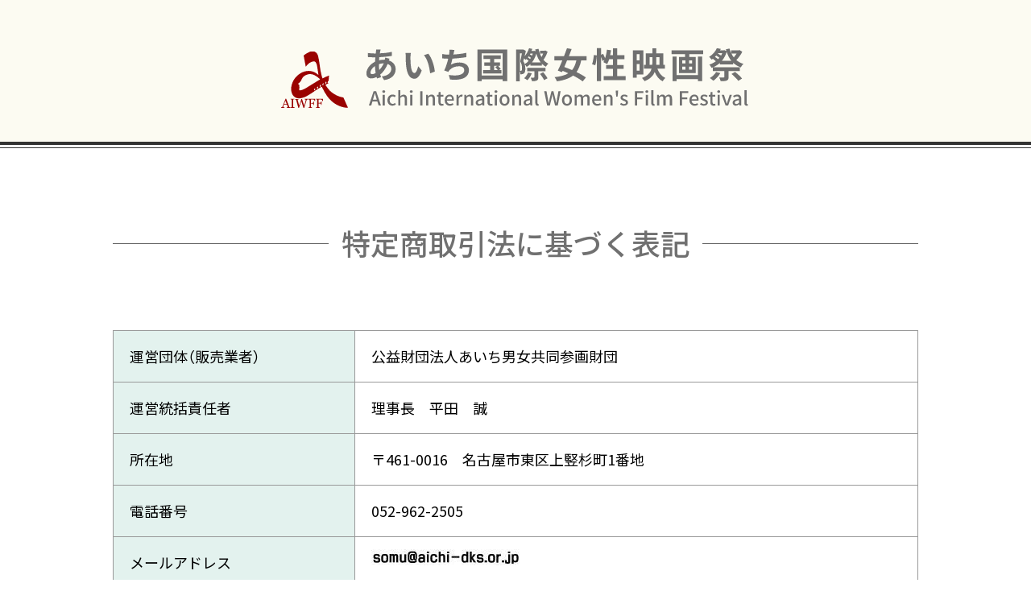

--- FILE ---
content_type: text/html; charset=UTF-8
request_url: https://www.aiwff.com/aiwff_friend/law/
body_size: 7826
content:
<!DOCTYPE html>
<html lang="ja">
<head>
<meta charset="utf-8">
<meta http-equiv="X-UA-Compatible" content="IE=edge" >
<meta name="format-detection" content="telephome=no">
<!-- Viewport
======================================================================-->
<meta name="viewport" content="width=device-width, initial-scale=1, maximum-scale=1, user-scalable=0">
<!-- SEO
======================================================================-->
 <title>特定商取引法に基づく表記 | あいち国際女性映画祭 Aichi International Women's Film Festival</title>
<meta name="description" content="1996年から始まったあいち国際女性映画祭は、男女共同参画社会の実現に向けて、女性を取り巻く諸問題や生き方など様々なテーマの作品を上映し、皆様の心に直接訴えかけるとともに、ゲストトークなどを通じて社会のあり方について考えていただくことをねらいとしています。">
<meta name="keywords" content="">


<!-- Facebook
======================================================================-->
<meta property="og:title" content="特定商取引法に基づく表記 | あいち国際女性映画祭 Aichi International Women's Film Festival">
<meta property="og:type" content="website">
<meta property="og:url" content="https://www.aiwff.com/aiwff_friend/law/">
<meta property="og:image" content="">
<meta property="og:site_name" content="">
<meta property="og:description" content="特定商取引法に基づく表記です。1996年から始まったあいち国際女性映画祭は、男女共同参画社会の実現に向けて、女性を取り巻く諸問題や生き方など様々なテーマの作品を上映し、皆様の心に直接訴えかけるとともに、ゲストトークなどを通じて社会のあり方について考えていただくことをねらいとしています。" />
<meta property="fb:app_id" content="">


<!-- CSS
======================================================================-->
<link href="../css/style.css" rel="stylesheet">
<link rel="preconnect" href="https://fonts.googleapis.com">
<link rel="preconnect" href="https://fonts.gstatic.com" crossorigin>
<link href="https://fonts.googleapis.com/css2?family=Noto+Sans+JP:wght@400;500;700&display=swap" rel="stylesheet">
<!--google fonts-->

<!-- Favicon
======================================================================-->
<link rel="icon" href="https://www.aiwff.com/2023/images/favicons/favicon.ico">
<link rel="shortcut icon" href="https://www.aiwff.com/2023/images/favicons/favicon.ico">
<link rel="apple-touch-icon" href="https://www.aiwff.com/2023/images/favicons/apple-touch-icon.png">


<!-- IE Hack
======================================================================-->
<!--[if lt IE 9]>
<script src="//cdn.jsdelivr.net/html5shiv/3.7.2/html5shiv.min.js"></script>
<script src="//cdnjs.cloudflare.com/ajax/libs/respond.js/1.4.2/respond.min.js"></script>
<![endif]-->


<!-- Global site tag (gtag.js) - Google Analytics
======================================================================-->
<script async src="https://www.googletagmanager.com/gtag/js?id=UA-142329670-1"></script>
<script>
  window.dataLayer = window.dataLayer || [];
  function gtag(){dataLayer.push(arguments);}
  gtag('js', new Date());

  gtag('config', 'UA-114207709-1');
</script>

<!-- WP
======================================================================-->
</head>

<body class="aiwff_friend law">
<!-- Wrap
======================================================================-->
<div id="wrap">
<div class="titleBlock">
<a href="https://www.aiwff.com/" target="_blank"><figure><img src="../images/main-title.svg" alt="あいち国際女性映画祭 Aichi International Women's Film Festival"></figure> </a>  
</div>
<div class="line"></div>
<h1>特定商取引法に基づく表記</h1>

<section class="body">

<div class="in_wrap">
<table class="law-table">
<tr>
<th>運営団体（販売業者）</th>
<td>公益財団法人あいち男女共同参画財団</td>
</tr>
<tr>
<th>運営統括責任者</th>
<td>理事長　平田　誠</td>
</tr>
<tr>
<th>所在地</th>
<td>〒461-0016　名古屋市東区上竪杉町1番地</td>
</tr>
<tr>
<th>電話番号</th>
<td>052-962-2505</td>
</tr>
<tr>
<th>メールアドレス</th>
<td><img src="/2023/images/page/mail-adress.jpg" alt="メールアドレス"></td>
</tr>
<tr>
<th>支払方法</th>
<td>クレジットカード決済（インターネットでの申し込みのみ）、<br>
銀行振込、現金払い<br>
【クレジットカードでのお支払いは、Square株式会社の決済代行サービスを利用しております。】
</td>
</tr>
<tr>
<th>寄付金額</th>
<td>・3,000円コース<br>
・5,000円コース<br>
・10,000円コース<br>
任意額の寄付は、寄付額の設定はありません。
</td>
</tr>
<tr>
<th>寄付金額以外に必要な料金</th>
<td>銀行振込手数料：支援者様負担</td>
</tr>
<tr>
<th>申込の有効期限</th>
<td>寄付なので該当しない。</td>
</tr>
<tr>
<th>販売数量</th>
<td>寄付なので該当しない。</td>
</tr>
<tr>
<th>引き渡し時期</th>
<td>映画祭開幕の前月１日までに入金確認ができた方に、その年の映画祭の特典をお送りします。<br>
　・招待券：映画祭開幕の前月頃<br>
　・ガイドブック：映画祭開催月頃<br>
　・記録誌：映画祭閉幕から約半年後<br>
＊特典はコースにより異なります。
</td>
</tr>
<tr>
<th>返品について</th>
<td>寄付納入後の返金はお受けできません。<br>
お客様都合による返品、交換は承っておりません。
</td>
</tr>
</table>

</div>
</section>



<section class="aiwffblock">
	<div class="aiwff_center">
<p class="ContactBtn"><a href="http://www.aiwff.com/inquiry/jform.php">お問い合わせ ></a></p>
<h3>あいち国際女性映画祭事務局</h3>

<p class="phoneNumber">052-962-2520</p>
<p class="holiday">※月曜休業（月曜が祝日の場合は、翌日も休業）</p>
<dl>
<dt>公益財団法人<br>あいち男女共同参画財団企画協働課内</dt>
<dd>〒461-0016　愛知県名古屋市東区上竪杉町１番地</dd>
</dl>
				
	</div>
	<div class="aiwff_right">
<img src="/2022/images/common/publicInterest.png" alt="公益財団法人あいち男女共同参画財団"/>
<p class="PublicInterestText">あいち男女共同参画財団は、あいち国際女性映画祭を始め、セミナーや講演会など男女共同参画の推進のための事業を行っています。</p>
</div>
	<div class="TopGoogleMap">
	<iframe src="https://www.google.com/maps/embed?pb=!1m18!1m12!1m3!1d3261.051402187509!2d136.9081032757655!3d35.18027137275316!2m3!1f0!2f0!3f0!3m2!1i1024!2i768!4f13.1!3m3!1m2!1s0x6003712f2de460ed%3A0xac2f9dd60492ffaa!2z44Km44Kj44Or44GC44GE44Gh77yI5oSb55-l55yM5aWz5oCn57eP5ZCI44K744Oz44K_44O877yJ!5e0!3m2!1sja!2sjp!4v1707888699457!5m2!1sja!2sjp" width="100%" height="200" style="border:0;" allowfullscreen="" loading="lazy" referrerpolicy="no-referrer-when-downgrade"></iframe>
</div>

</section>


<footer>
<p class="copyright">Copyright 2023 Aichi Gender Equality Foundation. All Rights Reserved.<p>
	</footer>
<div class="pagetop"><img src="/2023/images/common/pageTop.png" alt="ページTOPへ戻る" ></div></div>

<!-- Scripts
======================================================================-->
<script src="//ajax.googleapis.com/ajax/libs/jquery/3.1.0/jquery.min.js"></script>
<script src="/2023/js/parallax/parallax.min.js"></script>
<script src="/2023/js/common.js"></script>
</body>
</html>

--- FILE ---
content_type: text/css
request_url: https://www.aiwff.com/aiwff_friend/css/style.css
body_size: 14798
content:
@import url(https://fonts.googleapis.com/css?family=Lato:Thin);
html, body, div, span, applet, object, iframe,
h1, h2, h3, h4, h5, h6, p, blockquote, pre,
a, abbr, acronym, address, big, cite, code,
del, dfn, em, img, ins, kbd, q, s, samp,
small, strike, strong, sub, sup, tt, var,
b, u, i, center,
dl, dt, dd, ol, ul, li,
fieldset, form, label, legend,
table, caption, tbody, tfoot, thead, tr, th, td,
article, aside, canvas, details, embed,
figure, figcaption, footer, header, hgroup,
menu, nav, output, ruby, section, summary,
time, mark, audio, video {
  margin: 0;
  padding: 0;
  border: 0;
  font: inherit;
  font-size: 100%;
  vertical-align: baseline;
}

html {
  line-height: 1;
}

ol, ul {
  list-style: none;
}

table {
  border-collapse: collapse;
  border-spacing: 0;
}

caption, th, td {
  text-align: left;
  font-weight: normal;
  vertical-align: middle;
}

q, blockquote {
  quotes: none;
}

q:before, q:after, blockquote:before, blockquote:after {
  content: "";
  content: none;
}

a img {
  border: none;
}

article, aside, details, figcaption, figure, footer, header, hgroup, main, menu, nav, section, summary {
  display: block;
}

.pc {
  display: block;
}

@media screen and (max-width: 767px) {
  .pc {
    display: none;
  }
}
.sp {
  display: none;
}

@media screen and (max-width: 767px) {
  .sp {
    display: block;
  }
}
img {
  vertical-align: top;
  border-style: none;
}

@font-face {
  font-family: "YakuHanJPs";
  font-style: normal;
  font-weight: 700;
  src: url("../font/YakuHanJPs-Bold.woff") format("woff");
}
@font-face {
  font-family: "YakuHanJPs";
  font-style: normal;
  font-weight: 400;
  src: url("../font/YakuHanJPs-Regular.woff") format("woff");
}
@font-face {
  font-family: "YakuHanJPs";
  font-style: normal;
  font-weight: 300;
  src: url("../font/YakuHanJPs-Light.woff") format("woff");
}
/* Common LayOUT */
.aiwff_friend {
  font-family: "YakuHanJPs", "Noto Sans JP", Meiryo, sans-serif;
  /* FOOTER */
}
.aiwff_friend .titleBlock {
  height: 180px;
  background-color: #FCFBF2;
  border-bottom: 4px solid #333;
  display: block;
  box-sizing: border-box;
  padding-top: 56px;
  position: relative;
}
@media screen and (max-width: 768px) {
  .aiwff_friend .titleBlock {
    height: 100px;
    padding-top: 32px;
  }
}
.aiwff_friend .titleBlock figure {
  width: 582px;
  display: block;
  margin: 0 auto;
}
.aiwff_friend .titleBlock figure img {
  width: 100%;
  height: auto;
}
@media screen and (max-width: 768px) {
  .aiwff_friend .titleBlock figure {
    width: 74%;
  }
}
.aiwff_friend .titleBlock .back-to-top a {
  position: absolute;
  top: 35%;
  left: 10%;
  width: 78px;
}
@media screen and (max-width: 768px) {
  .aiwff_friend .titleBlock .back-to-top a {
    top: auto;
    bottom: 10px;
    left: 10px;
    width: 34px;
  }
}
.aiwff_friend .line {
  display: block;
  width: 100%;
  height: 3px;
  border-bottom: 1px solid #333;
}
.aiwff_friend .entry-body {
  margin-top: 100px;
}
.aiwff_friend .entry-body .in_wrap {
  max-width: 1000px;
  margin: 0 auto;
}
@media screen and (max-width: 768px) {
  .aiwff_friend .entry-body .in_wrap {
    width: 92%;
  }
}
.aiwff_friend .entry-body .in_wrap .th-title {
  font-size: 32px;
  margin-top: 60px;
  text-align: center;
  font-weight: 700;
  line-height: 1.4;
}
@media screen and (max-width: 768px) {
  .aiwff_friend .entry-body .in_wrap .th-title {
    font-size: 22px;
    margin-top: 40px;
  }
}
.aiwff_friend .entry-body .in_wrap h1 {
  color: #707070;
  font-size: 38px;
  letter-spacing: 0.05em;
  text-align: center;
  font-weight: 500;
}
@media screen and (max-width: 768px) {
  .aiwff_friend .entry-body .in_wrap h1 {
    font-size: 20px;
    line-height: 1.5;
  }
}
.aiwff_friend .entry-body .in_wrap h1:before {
  content: "";
  display: block;
  width: 250px;
  height: 40px;
  margin: 0 auto 30px;
  background: url(../images/title-kazari-up.png) center center/100% 100% no-repeat;
}
@media screen and (max-width: 768px) {
  .aiwff_friend .entry-body .in_wrap h1:before {
    margin: 0 auto 20px;
    width: 200px;
    height: 32px;
  }
}
.aiwff_friend .entry-body .in_wrap h1:after {
  content: "";
  display: block;
  width: 748px;
  height: 7px;
  margin: 40px auto 0;
  background: url(../images/title-kazari-bottom.png) center center/100% 100% no-repeat;
}
@media screen and (max-width: 768px) {
  .aiwff_friend .entry-body .in_wrap h1:after {
    margin: 20px auto 0;
    width: 100%;
    background-size: 100% auto;
  }
}
.aiwff_friend .entry-body .in_wrap .txt {
  font-size: 16px;
  line-height: 1.88;
  margin-top: 35px;
}
@media screen and (max-width: 768px) {
  .aiwff_friend .entry-body .in_wrap .txt {
    font-size: 14px;
    line-height: 1.6;
    margin-top: 25px;
  }
}
.aiwff_friend .entry-body .in_wrap .inner {
  padding: 0 50px;
}
@media screen and (max-width: 768px) {
  .aiwff_friend .entry-body .in_wrap .inner {
    padding: 0 4%;
  }
}
.aiwff_friend .entry-body .in_wrap .inner h3 {
  margin-top: 50px;
  font-size: 28px;
  color: #707070;
  font-weight: 500;
}
@media screen and (max-width: 768px) {
  .aiwff_friend .entry-body .in_wrap .inner h3 {
    font-size: 18px;
    margin-top: 30px;
    line-height: 1.5;
    margin-left: 1em;
    text-indent: -1em;
  }
}
.aiwff_friend .entry-body .in_wrap .inner h3 small {
  font-size: 0.5em;
  margin-left: 1em;
}
@media screen and (max-width: 768px) {
  .aiwff_friend .entry-body .in_wrap .inner h3 small {
    display: block;
    margin-top: 6px;
  }
}
.aiwff_friend .entry-body .in_wrap .inner .list {
  margin-top: 35px;
}
@media screen and (max-width: 768px) {
  .aiwff_friend .entry-body .in_wrap .inner .list {
    margin-top: 25px;
  }
}
.aiwff_friend .entry-body .in_wrap .inner .list li {
  font-size: 16px;
  line-height: 1.88;
  list-style-type: disc;
  margin-left: 2em;
}
@media screen and (max-width: 768px) {
  .aiwff_friend .entry-body .in_wrap .inner .list li {
    font-size: 14px;
    line-height: 1.6;
  }
}
.aiwff_friend .entry-body .in_wrap .inner .privilege {
  display: flex;
  justify-content: space-between;
  padding-left: 1em;
  margin-top: 30px;
}
@media screen and (max-width: 768px) {
  .aiwff_friend .entry-body .in_wrap .inner .privilege {
    display: block;
    padding-left: 0;
  }
}
.aiwff_friend .entry-body .in_wrap .inner .privilege li {
  width: 30%;
  padding: 20px;
  border: 1px solid #e54c00;
  box-sizing: border-box;
  border-radius: 12px;
}
@media screen and (max-width: 768px) {
  .aiwff_friend .entry-body .in_wrap .inner .privilege li {
    width: 100%;
    padding: 15px;
    margin-bottom: 25px;
  }
}
.aiwff_friend .entry-body .in_wrap .inner .privilege li .title {
  padding: 6px 10px;
  text-align: center;
  font-size: 20px;
  color: #FFF;
  background: #e54c00;
  font-weight: 700;
}
@media screen and (max-width: 768px) {
  .aiwff_friend .entry-body .in_wrap .inner .privilege li .title {
    font-size: 18px;
  }
}
.aiwff_friend .entry-body .in_wrap .inner .privilege li .detail {
  margin-top: 20px;
  font-size: 16px;
  line-height: 2;
}
@media screen and (max-width: 768px) {
  .aiwff_friend .entry-body .in_wrap .inner .privilege li .detail {
    font-size: 15px;
  }
}
.aiwff_friend .entry-body .in_wrap .inner .imgwrap {
  display: flex;
}
.aiwff_friend .entry-body .in_wrap .inner .imgwrap .logo-30th {
  width: 164px;
  margin-left: 110px;
  margin-top: 50px;
}
.aiwff_friend .entry-body .in_wrap .inner .imgwrap .logo-30th img {
  width: 100%;
  height: auto;
}
.aiwff_friend .entry-body .in_wrap .inner .bt-wrap {
  display: flex;
  justify-content: space-between;
  margin: 30px auto 0;
  width: 100%;
}
@media screen and (max-width: 768px) {
  .aiwff_friend .entry-body .in_wrap .inner .bt-wrap {
    display: block;
    width: 100%;
  }
}
.aiwff_friend .entry-body .aiwff_friend-panf {
  width: 300px;
  text-align: center;
  margin: 30px auto 0;
}
.aiwff_friend .entry-body .aiwff_friend-panf img {
  width: 200px;
  height: auto;
}
.aiwff_friend .entry-body h4 {
  font-size: 20px;
  color: #707070;
  font-weight: 500;
  margin-top: 50px;
}
@media screen and (max-width: 768px) {
  .aiwff_friend .entry-body h4 {
    font-size: 17px;
    margin-top: 30px;
    line-height: 1.4;
  }
}
.aiwff_friend .entry-body .application-requirements {
  margin-top: 80px;
}
.aiwff_friend .entry-body .application-requirements h2 {
  color: #9A0200;
  font-size: 32px;
  font-weight: 500;
}
@media screen and (max-width: 768px) {
  .aiwff_friend .entry-body .application-requirements h2 {
    font-size: 20px;
    line-height: 1.5;
  }
}
.aiwff_friend .entry-body .Contact-information span {
  margin-top: 60px;
  padding: 6px 20px;
  display: inline-block;
  background-color: #d8d8d8;
  font-size: 15px;
  font-weight: 500;
}
@media screen and (max-width: 768px) {
  .aiwff_friend .entry-body .Contact-information span {
    margin-top: 40px;
    font-size: 15px;
    text-align: center;
    margin-left: 0;
    text-indent: 0;
  }
}
.aiwff_friend .entry-body .txt2 {
  font-size: 16px;
  margin-top: 10px;
}
@media screen and (max-width: 768px) {
  .aiwff_friend .entry-body .txt2 {
    font-size: 14px;
    line-height: 1.4;
  }
}
.aiwff_friend .entry-body .law-btn a {
  max-width: 450px;
  margin: 80px auto 0;
  padding: 8px 0;
  border: 1px solid #666;
  display: block;
  text-decoration: none;
  text-align: center;
  color: #666;
}
.aiwff_friend .entry-body .law-btn a:hover {
  background: #666;
  color: #FFF;
}
@media screen and (max-width: 768px) {
  .aiwff_friend .entry-body .law-btn a {
    margin: 50px auto 0;
    font-size: 15px;
  }
}
@media screen and (max-width: 768px) {
  .aiwff_friend .bt-wrap div {
    width: 100% !important;
    box-sizing: border-box;
  }
  .aiwff_friend .bt-wrap div a {
    box-sizing: border-box;
    width: 100%;
  }
}
.aiwff_friend #wrap .aiwffblock {
  background: #707070;
  margin-top: 80px;
  padding: 40px 0;
  display: flex;
  justify-content: center;
  align-items: flex-end;
  color: #FFF;
  letter-spacing: 0;
  min-width: 950px;
}
@media screen and (max-width: 768px) {
  .aiwff_friend #wrap .aiwffblock {
    width: 100%;
    min-width: auto;
    margin-top: 60px;
    padding: 30px 4%;
    display: block;
    box-sizing: border-box;
  }
}
.aiwff_friend #wrap .aiwffblock .aiwff_center {
  width: 388px;
  margin-right: 31px;
}
@media screen and (max-width: 768px) {
  .aiwff_friend #wrap .aiwffblock .aiwff_center {
    width: 100%;
    margin-right: 0;
  }
}
.aiwff_friend #wrap .aiwffblock .aiwff_center .ContactBtn a {
  width: 200px;
  padding: 3px 0;
  text-align: center;
  display: block;
  text-decoration: none;
  border: 1px solid #7E6C50;
  font-size: 18px;
  color: #7E6C50;
  box-sizing: border-box;
  background: #FFF;
  font-weight: 700;
}
@media screen and (max-width: 768px) {
  .aiwff_friend #wrap .aiwffblock .aiwff_center .ContactBtn a {
    font-size: 16px;
    width: 180px;
    margin: 0 auto;
  }
}
.aiwff_friend #wrap .aiwffblock .aiwff_center .ContactBtn a:hover {
  background: #7E6C50;
  color: #FFF;
  border-color: #FFF;
}
.aiwff_friend #wrap .aiwffblock .aiwff_center h3 {
  font-size: 18px;
  font-weight: 700;
  margin-top: 10px;
}
@media screen and (max-width: 768px) {
  .aiwff_friend #wrap .aiwffblock .aiwff_center h3 {
    text-align: center;
    font-size: 16px;
    letter-spacing: 0.1em;
  }
}
.aiwff_friend #wrap .aiwffblock .aiwff_center .phoneNumber {
  font-size: 30px;
  margin: 0;
}
@media screen and (max-width: 768px) {
  .aiwff_friend #wrap .aiwffblock .aiwff_center .phoneNumber {
    text-align: center;
    font-size: 28px;
  }
}
.aiwff_friend #wrap .aiwffblock .aiwff_center .holiday {
  font-size: 14px;
  line-height: 1.7;
}
.aiwff_friend #wrap .aiwffblock .aiwff_center dl {
  font-size: 14px;
  line-height: 1.7;
  margin-top: 4px;
}
.aiwff_friend #wrap .aiwffblock .aiwff_right {
  width: 230px;
  margin-right: 31px;
  text-align: left;
}
@media screen and (max-width: 768px) {
  .aiwff_friend #wrap .aiwffblock .aiwff_right {
    width: 100%;
    margin-right: 0;
    margin-top: 20px;
  }
}
.aiwff_friend #wrap .aiwffblock .aiwff_right img {
  width: 200px;
}
@media screen and (max-width: 768px) {
  .aiwff_friend #wrap .aiwffblock .aiwff_right img {
    margin: 0 auto;
  }
}
.aiwff_friend #wrap .aiwffblock .aiwff_right .PublicInterestText {
  font-size: 14px;
  line-height: 1.7;
  margin-top: 10px;
}
.aiwff_friend #wrap .aiwffblock .TopGoogleMap {
  width: 270px;
}
@media screen and (max-width: 768px) {
  .aiwff_friend #wrap .aiwffblock .TopGoogleMap {
    width: 100%;
    margin-top: 10px;
  }
}
.aiwff_friend footer {
  width: 100%;
  background: #414141;
}
@media screen and (max-width: 768px) {
  .aiwff_friend footer {
    padding: 10px 0;
  }
}
.aiwff_friend footer .copyright {
  color: #FFF;
  text-align: center;
  padding: 10px 0;
  font-size: 13px;
  margin-top: 0 !important;
}
.aiwff_friend .pagetop {
  width: 60px;
  height: 60px;
  position: fixed;
  bottom: 40px;
  right: 40px;
  display: block;
  cursor: pointer;
}
.aiwff_friend .pagetop img {
  max-width: 100%;
  height: auto;
}
@media screen and (max-width: 768px) {
  .aiwff_friend .pagetop {
    width: 40px;
    height: 40px;
    bottom: 20px;
    right: 20px;
  }
}
.aiwff_friend.law h1 {
  max-width: 1000px;
  margin: 100px auto 0;
  display: flex;
  font-size: 36px;
  font-weight: 500;
  color: #707070;
  align-items: center;
}
@media screen and (max-width: 768px) {
  .aiwff_friend.law h1 {
    font-size: 20px;
    margin: 60px 4% 0;
  }
}
.aiwff_friend.law h1::before {
  content: "";
  height: 1px;
  flex-grow: 1;
  background-color: #666;
  margin-right: 1rem;
  display: inline-block;
}
.aiwff_friend.law h1::after {
  content: "";
  height: 1px;
  flex-grow: 1;
  background-color: #666;
  margin-left: 1rem;
  display: inline-block;
}
.aiwff_friend.law .in_wrap {
  max-width: 1000px;
  margin: 0 auto;
}
@media screen and (max-width: 768px) {
  .aiwff_friend.law .in_wrap {
    width: 92%;
  }
}
.aiwff_friend.law .law-table {
  width: 100%;
  margin-top: 90px;
  border-left: 1px solid #999;
  border-top: 1px solid #999;
  font-size: 18px;
  box-sizing: border-box;
}
@media screen and (max-width: 768px) {
  .aiwff_friend.law .law-table {
    margin-top: 60px;
  }
}
.aiwff_friend.law .law-table th {
  width: 30%;
  border-bottom: 1px solid #999;
  border-right: 1px solid #999;
  background: #E3F2EE;
  padding: 15px 20px;
  line-height: 1.88;
  box-sizing: border-box;
}
@media screen and (max-width: 768px) {
  .aiwff_friend.law .law-table th {
    font-size: 14px;
    width: 35%;
    padding: 10px;
  }
}
.aiwff_friend.law .law-table td {
  width: 70%;
  border-bottom: 1px solid #999;
  border-right: 1px solid #999;
  padding: 15px 20px;
  line-height: 1.88;
  box-sizing: border-box;
}
@media screen and (max-width: 768px) {
  .aiwff_friend.law .law-table td {
    font-size: 14px;
    width: 65%;
    padding: 10px;
  }
}/*# sourceMappingURL=style.css.map */

--- FILE ---
content_type: image/svg+xml
request_url: https://www.aiwff.com/aiwff_friend/images/main-title.svg
body_size: 20318
content:
<?xml version="1.0" encoding="utf-8"?>
<!-- Generator: Adobe Illustrator 28.1.0, SVG Export Plug-In . SVG Version: 6.00 Build 0)  -->
<svg version="1.1" id="レイヤー_1" xmlns="http://www.w3.org/2000/svg" xmlns:xlink="http://www.w3.org/1999/xlink" x="0px"
	 y="0px" viewBox="0 0 582 83" style="enable-background:new 0 0 582 83;" xml:space="preserve">
<style type="text/css">
	.st0{clip-path:url(#SVGID_00000056419102313750157730000014160685986553045376_);}
	.st1{fill:#9A0200;}
	.st2{enable-background:new    ;}
	.st3{fill:#707070;}
</style>
<g transform="translate(-669 -32)">
	<g transform="translate(669 49.677)">
		<g>
			<defs>
				<rect id="SVGID_1_" y="-10" width="83" height="70.5"/>
			</defs>
			<clipPath id="SVGID_00000146466292503396201130000005197332064243197074_">
				<use xlink:href="#SVGID_1_"  style="overflow:visible;"/>
			</clipPath>
			<g transform="translate(0 0)" style="clip-path:url(#SVGID_00000146466292503396201130000005197332064243197074_);">
				<path class="st1" d="M42.3,36c-1.4,0.4-1.3,0.7-1.1,2.6c0.4-0.1,0.9-0.2,1-0.6C42.4,37.4,42.4,36.7,42.3,36L42.3,36z M54.9,30.4
					c0.5-0.1,1.1-0.3,1.2-0.8c0.1-0.7,0.1-1.3,0-2c-0.2,0.1-0.4,0.2-0.6,0.3c-0.2,0.1-0.5,0.2-0.5,0.5
					C54.9,29.1,54.9,29.7,54.9,30.4 M48,34.4c0.5-0.2,1.1-0.3,1.2-0.9c0.1-0.5,0.1-1,0.1-1.6c0-0.2,0-0.3-0.3-0.3
					c-0.5,0.1-0.9,0.5-1,1C48,33.2,48,33.8,48,34.4L48,34.4z M52.5,29.6c-1.3,0.4-1.3,1.7-1,2.7c0.9-0.2,1.1-0.4,1.1-1.3
					c0-0.3,0-0.6,0.1-0.9C52.7,29.9,52.7,29.7,52.5,29.6L52.5,29.6z M45.8,33.7c-1.2,0.3-1.6,1.4-1,2.7c0.3-0.2,0.9-0.2,1-0.7
					C45.9,35.1,46,34.4,45.8,33.7 M22.8,33.3c-0.3,0.2-0.4,0.7-0.2,1c0.1,0.3,0.2,0.7,0.1,1.1c-0.1,0.6-0.2,1.2-0.3,1.8
					c-0.1,0.9,0.3,1.4,1.2,1.3c0.8-0.1,1.7-0.2,2.5-0.5c2-0.7,3.8-1.7,5.6-2.8c5.4-3.3,10.7-6.7,16.1-9.9c0.2-0.1,0.4-0.3,0.6-0.5
					l-0.3-0.3c-1.6-1.6-3.4-2.9-5.4-4.1c-2.8-1.9-6.2-2.5-9.5-1.7c-3.4,0.9-6.2,2.5-7.6,6c-0.8,2.1-2.2,4-4.1,5.3
					c-0.2,0.1-0.3,0.5-0.2,0.7c0,0,0.1,0.1,0.1,0.1c0.2,0.3,0.4,0.5,0.7,0.6c0.5,0.2,0.6,0.6,0.4,1C22.4,32.7,22.5,33.1,22.8,33.3
					L22.8,33.3 M46.3,19.2c-0.1-1-0.3-2-0.4-3c-0.4-2.5-0.7-4.9-1.1-7.4c-0.2-1.6-0.7-3.1-1.5-4.6c-0.6-1.2-1.9-1.8-3.2-1.6
					c-2.2,0.3-4.3,1.3-6,2.8c-1.4,1.1-2.5,2.4-3.5,3.8c-0.2-1-0.4-1.8-0.5-2.7c-0.7-3.5-1.3-7-2-10.6c-0.1-0.5,0-0.9,0.5-1.2
					c2-1.5,4.1-2.8,6.4-3.8c1.1-0.5,2.3-0.8,3.6-0.9c2.2-0.2,4.3,0.8,5.6,2.4c1,1.2,1.6,2.7,1.9,4.2c0.8,3.5,1.3,7,1.8,10.6
					c0.5,4.7,1.4,9.3,2.6,13.8c0.3,0.9,0.6,1.8,0.9,2.7c2.7-1.3,5.3-2.6,8.1-3.6c-0.1,0.9-0.1,1.7-0.2,2.6c-0.1,1.2-0.2,2.4-0.3,3.7
					c0,0.3-0.2,0.6-0.4,0.6c-0.5,0.1-0.8,0.6-0.7,1.1c0,0.5-0.2,1,0.1,1.5l0.7-0.3c0.2,0.3,0,0.4-0.2,0.5c-1.1,0.6-2.2,1.2-3.4,1.7
					c0,0.4,0.2,0.7,0.4,1c1.5,2.3,3.2,4.5,5.1,6.5c3.4,3.3,7.4,5.7,11.9,7.2c1.5,0.5,3,0.9,4.5,1.1c0.2,0,0.4,0.2,0.5,0.4
					c1.8,4,3.6,8.1,5.4,12.1c0,0.1,0.1,0.2,0.1,0.4c-1,0-2-0.1-3-0.2c-3.6-0.5-7.2-1.6-10.4-3.3c-4.8-2.5-8.9-6.1-12.1-10.5
					c-2.6-3.6-4.8-7.4-6.6-11.4c-0.1-0.2-0.2-0.5-0.4-0.8c-0.9,0.4-1.8,0.9-2.7,1.5c-3,1.7-5.8,3.7-8.6,5.6
					c-2.7,1.9-5.5,3.6-8.4,5.1c-2.4,1.2-5,1.9-7.6,2.2C19,49,15,46.4,13.5,42.4c-1.1-2.7-1.3-5.7-0.8-8.6c1.1-6.6,5-12.4,10.6-16
					c3.3-2.3,7.3-3.5,11.4-3.4c4.2,0.1,8.2,1.8,11.2,4.7c0.1,0.1,0.2,0.2,0.3,0.2L46.3,19.2z"/>
				<path class="st1" d="M29.2,49.7c-0.1-0.2-0.1-0.4,0-0.6h4c0.1,0.4,0.1,0.6-0.4,0.7c-0.6,0.1-1.1,0.6-1.3,1.3
					c-0.5,1.8-1.1,3.6-1.7,5.5c-0.4,1.2-0.7,2.4-1.1,3.6c-0.1,0.3-0.2,0.3-0.5,0.3c-0.3,0-0.5-0.1-0.5-0.4c0,0,0,0,0,0
					c-0.6-1.9-1.2-3.7-1.8-5.6c-0.3-0.8-0.5-1.6-0.8-2.6l-2.9,8.5c-0.5,0.2-0.8,0-0.9-0.5c-0.8-2.9-1.6-5.8-2.4-8.7
					c-0.2-0.8-0.5-1.3-1.4-1.4c-0.4,0-0.2-0.3-0.2-0.6h4.5c0.1,0.2,0.1,0.3,0,0.5c-0.3,0.2-0.7,0.1-1,0.2c-0.3,0.1-0.4,0.2-0.3,0.5
					c0.6,2.3,1.3,4.5,1.9,6.8c0,0,0,0,0.1,0.1c0.3-0.8,0.5-1.6,0.8-2.3c0.6-1.7,1.2-3.5,1.7-5.2c0.1-0.3,0.2-0.5,0.5-0.5
					s0.5,0.2,0.6,0.5c0.8,2.5,1.6,5,2.5,7.5c0,0.1,0.1,0.2,0.1,0.3c0.2-0.3,0.3-0.6,0.3-0.9c0.5-1.9,1.1-3.8,1.5-5.7
					c0.2-0.8,0-1.1-0.8-1.2C29.6,49.7,29.4,49.7,29.2,49.7"/>
				<path class="st1" d="M46.5,54.9c0,1.4,0,2.7,0,3.9c0,0.4,0.3,0.7,0.7,0.7c0.3,0.1,0.5,0.1,0.8,0.2c0.1,0.2,0,0.3,0,0.5h-4.7
					c-0.1-0.1-0.1-0.3,0-0.5c0.3-0.2,0.5-0.1,0.8-0.1c0.4,0,0.7-0.4,0.7-0.8c0,0,0,0,0,0v0v-8.1c0-0.6-0.3-0.9-1.1-1
					c-0.4-0.1-0.6-0.2-0.4-0.6h8.6v2.7c-0.4,0.2-0.6,0.1-0.7-0.3c-0.1-0.4-0.4-0.8-0.6-1.1c-0.3-0.4-0.8-0.7-1.4-0.7
					c-0.9,0-1.8,0-2.7,0v4.4c2.2,0.3,2.9-0.1,3.1-1.7c0.2-0.1,0.4-0.1,0.6-0.1v4.3c-0.2,0.1-0.4,0.1-0.6,0c0-0.1,0-0.2,0-0.4
					c0-0.9-0.7-1.5-1.6-1.5c-0.1,0-0.1,0-0.2,0C47.4,54.9,47,54.9,46.5,54.9"/>
				<path class="st1" d="M33.7,49.1h8.6v2.8c-0.3,0.1-0.6,0.1-0.7-0.3c-0.1-0.3-0.3-0.7-0.5-1c-0.3-0.6-1-0.9-1.6-0.8
					c-0.8,0-1.6,0-2.5,0v4.5c0.7,0,1.4,0,2.1-0.1c0.8-0.2,0.9-1,1.1-1.7c0.2-0.1,0.4-0.1,0.5,0v4.3c-0.4,0.1-0.5,0-0.6-0.4
					c-0.3-1.2-0.6-1.5-1.9-1.5h-1.1c0,1.4,0,2.7,0,4.1c0,0.3,0.3,0.5,0.5,0.6c0.3,0.1,0.6,0.1,0.9,0.2c0.1,0.2,0.1,0.3,0.1,0.5h-4.8
					c-0.1-0.1-0.1-0.3,0-0.5c0.2-0.1,0.5-0.1,0.8-0.1c0.4,0,0.8-0.4,0.8-0.8c0,0,0,0,0,0c0,0,0-0.1,0-0.1c0-0.6,0-1.1,0-1.7v-5.9
					c0-1-0.2-1.2-1.1-1.3C33.6,49.7,33.5,49.6,33.7,49.1"/>
				<path class="st1" d="M5.3,51.4l-1.6,4.2H7L5.3,51.4z M11.5,59.7v0.5H6.9c-0.1-0.1-0.1-0.3,0-0.5c0.1-0.1,0.3-0.1,0.4-0.1
					c1.1-0.2,1.1-0.2,0.8-1.2c-0.2-0.5-0.4-1.1-0.6-1.6c0-0.3-0.3-0.4-0.5-0.4c-1.1,0-2.1,0-3.2,0c-0.2,0-0.4,0-0.5,0.3
					c-0.3,0.7-0.5,1.4-0.6,2.1c-0.1,0.3,0.1,0.6,0.4,0.7c0,0,0.1,0,0.1,0c0.3,0.1,0.7,0.2,1,0.2c0.1,0.2,0.1,0.3,0,0.5H0
					c-0.1-0.4,0-0.5,0.4-0.6c0.7-0.1,1.3-0.7,1.5-1.4c1.1-3,2.3-5.9,3.5-8.9c0.1-0.3,0.2-0.5,0.5-0.5s0.4,0.2,0.5,0.5
					c1.2,3,2.3,6.1,3.5,9.1C10,59.2,10.7,59.7,11.5,59.7"/>
				<path class="st1" d="M16.7,59.7v0.5h-5c-0.1-0.2-0.1-0.3,0-0.5c0.3-0.1,0.6-0.1,1-0.2c0.4-0.1,0.7-0.4,0.6-0.8v-8.1
					c0-0.4-0.2-0.7-0.6-0.8c-0.3-0.1-0.7-0.2-1-0.3c-0.1-0.2-0.1-0.4,0-0.5h4.9c0.1,0.4,0,0.6-0.4,0.6c-0.2,0-0.4,0-0.6,0.1
					c-0.4,0.1-0.7,0.4-0.6,0.8c0,2.7,0,5.3,0,8c-0.1,0.5,0.3,0.9,0.7,0.9h0C16.1,59.6,16.4,59.7,16.7,59.7"/>
			</g>
		</g>
	</g>
	<g class="st2">
		<path class="st3" d="M803.6,48.9c-0.2,0.5-0.5,1.4-0.8,2.2c5.1,1.7,8.4,5.6,8.4,10.7c0,6.1-3.7,12.1-14.3,13.7l-2.9-4.6
			c8.4-0.9,11.8-5.1,11.8-9.4c0-2.6-1.5-5-4.5-6.1c-2.4,5.9-5.9,10.5-9.2,13.2c0.3,1.1,0.7,2.2,1,3.3l-5,1.5
			c-0.2-0.5-0.4-1.1-0.6-1.8c-2.1,1.1-4.4,1.8-6.7,1.8c-3.2,0-5.9-1.9-5.9-6.4c0-5.5,4.6-11.4,10.7-14.3c0.1-1.8,0.3-3.7,0.4-5.5
			h-1.4c-2.3,0-5.7-0.2-7.7-0.3l-0.2-5.1c1.5,0.2,5.4,0.6,8.1,0.6h1.7l0.3-2.3c0.1-0.8,0.2-1.8,0.1-2.6l5.7,0.1
			c-0.3,0.9-0.5,1.7-0.6,2.3c-0.2,0.7-0.3,1.5-0.4,2.3c5.3-0.2,10-0.7,14.8-1.8l0,5c-4.3,0.8-10.1,1.3-15.5,1.6
			c-0.1,1.3-0.3,2.6-0.3,3.9c2.1-0.5,4.4-0.8,6.5-0.8h0.7c0.2-0.9,0.4-2,0.4-2.6L803.6,48.9z M786.4,66.7c-0.5-2.7-0.8-5.7-0.9-8.7
			c-3.3,2.2-5.5,5.5-5.5,8c0,1.4,0.6,2.1,2,2.1C783.3,68.1,784.8,67.6,786.4,66.7z M790.4,55.7c0,2.7,0.2,5.1,0.5,7.2
			c2.1-2.1,4-4.8,5.5-8.3C794.1,54.7,792,55.1,790.4,55.7L790.4,55.7z"/>
		<path class="st3" d="M829.6,46.9c0,2.8,0,6.1,0.3,9.2c0.6,6.3,1.9,10.6,4.7,10.6c2.1,0,3.8-5.1,4.6-8.5l4.4,5.3
			c-2.9,7.6-5.6,10.3-9.2,10.3c-4.8,0-8.9-4.3-10.2-16c-0.4-4-0.5-9.1-0.5-11.7c0-1.2,0-3.1-0.3-4.4l6.7,0.1
			C829.8,43.2,829.6,45.8,829.6,46.9z M859.8,64.9l-5.8,2.2c-0.7-7-3-17.3-7.7-22.6l5.5-1.8C856,47.7,859.4,58.2,859.8,64.9z"/>
		<path class="st3" d="M899,47c-4.5,0.7-11.4,1.5-17.3,1.8c-0.6,2.6-1.3,5.4-2,7.5c3.5-1.9,6.8-2.7,10.8-2.7c7,0,11.7,3.8,11.7,9.3
			c0,9.8-9.4,13.3-23.5,11.8l-1.5-5.6c9.5,1.5,19.2,0.4,19.2-6c0-2.6-2.3-4.8-6.5-4.8c-5,0-9.5,1.8-12.1,5.1
			c-0.5,0.6-0.8,1.1-1.2,1.9l-5.1-1.8c2.1-4,3.8-9.8,5-14.6c-2.8,0-5.3-0.2-7.5-0.4v-5.4c2.6,0.4,5.9,0.8,8.5,0.8
			c0.1-0.7,0.2-1.2,0.3-1.8c0.2-1.9,0.3-2.9,0.2-4.4l6.2,0.3c-0.5,1.5-0.7,3-1,4.4l-0.3,1.3c5-0.3,10.9-0.9,16.1-2.1L899,47z"/>
		<path class="st3" d="M949.7,37.4v39.4h-5.6v-2.2h-26.1v2.2h-5.3V37.4H949.7z M944.1,69.8V42.2h-26.1v27.5H944.1z M942.6,63v4.3
			h-22.8V63h8.8v-5.2h-7.3v-4.4h7.3v-4.1h-8.4v-4.6h21.6v4.6h-8.4v4.1h7.4v4.4h-2.4c1.2,1.2,2.6,2.9,3.3,3.9l-2.3,1.3H942.6z
			 M933.5,63h4.4c-0.7-1.2-2-2.7-3-3.8l2.7-1.4h-4.1V63z"/>
		<path class="st3" d="M999.8,40.2c-1.1,3.6-3,7.4-5.1,10.1c1.7,2,3.7,3.6,6.1,4.7c-1,0.9-2.4,2.6-3.1,3.9c-1.8-1-3.4-2.2-4.9-3.7
			v2.4h-14.4v-1.9c-1.4,1.3-2.9,2.5-4.5,3.4c-0.5-0.9-1.5-2.2-2.4-3.1c0.6,1.9,0.7,3.7,0.7,5.4c0,2.9-0.5,4.8-1.7,5.7
			c-0.6,0.6-1.3,0.8-2.2,1c-0.6,0.1-1.4,0.1-2.2,0.1c0-1.1-0.2-2.8-0.8-4v12.8h-4.5V37.6h8.2l0.7-0.2l3.2,1.8c-0.5,2-1,4.3-1.6,6.6
			c2.5-2.7,4.4-6.2,5.5-9.9l4,0.8c-0.3,0.8-0.5,1.7-0.9,2.5h2.9l0.8-0.1l1.4,0.5c-0.2-0.7-0.4-1.5-0.5-2.2l4.1-0.8
			c0.8,3.7,2,7.2,3.7,10.2c0.7-1.3,1.5-2.7,2-4.2h-3.9v-3.7h5.8l0.8-0.3L999.8,40.2z M965.4,63.9c0.4,0,0.8,0,1.2,0
			c0.4,0,0.7-0.1,1-0.4c0.4-0.4,0.5-1.5,0.5-2.8c0-2.2-0.3-5.2-2.2-8.5c0.7-2.8,1.5-6.9,2-9.9h-2.4V63.9z M976.3,51.6
			c-0.7-0.7-1.8-1.6-2.7-2.3c-0.4,0.4-0.7,0.7-1.1,1c-0.4-0.4-1.1-1.1-1.9-1.7c-0.3,1.1-0.6,2.2-0.9,3.2c0.7,1.3,1.3,2.5,1.7,3.7
			C973.2,54.6,974.9,53.2,976.3,51.6z M980.2,67.1c-1.2,3.2-3.4,6.5-5.4,8.5c-1-0.7-2.9-1.9-4-2.4c2-1.9,3.8-4.6,4.8-7.2L980.2,67.1
			z M988.3,64.5V72c0,2.2-0.4,3.3-1.9,4c-1.5,0.7-3.4,0.8-6,0.8c-0.2-1.4-1-3.2-1.6-4.4c1.6,0,3.4,0,3.9,0c0.5,0,0.7-0.1,0.7-0.6
			v-7.4h-8.9v-4.2h22.7v4.2H988.3z M979,47.8c-0.7-0.6-1.7-1.3-2.6-1.9c-0.3,0.5-0.7,0.9-1,1.4c1,0.6,2,1.4,2.7,2
			C978.5,48.8,978.8,48.3,979,47.8z M978.4,42.6c-0.2,0.3-0.4,0.6-0.5,0.9c0.9,0.5,1.8,1.1,2.6,1.6c0.4-0.8,0.7-1.7,0.9-2.5H978.4z
			 M991.2,53.4c-2.3-2.9-4.1-6.6-5.4-10.8c-1.2,4.3-3,7.9-5.3,10.8H991.2z M994.3,65.7c2,2.2,4.4,5.3,5.4,7.5l-4.2,2.3
			c-0.9-2.1-3.2-5.4-5.1-7.7L994.3,65.7z"/>
		<path class="st3" d="M1041.6,51c-1.3,6.1-3.2,10.8-5.9,14.5c4.6,2.2,8.8,4.6,11.7,6.7l-4,4.9c-2.8-2.3-7.1-4.8-11.9-7.3
			c-4.8,3.7-11.3,5.9-20.2,7.2c-0.5-1.7-1.7-3.8-2.8-5.2c7.4-0.8,12.9-2.2,17.1-4.8c-2.4-1.1-4.8-2.1-7.1-3l-0.7,1.6l-5.3-1.9
			c1.7-3.4,3.7-7.9,5.6-12.6h-9.9v-5.3h12c1.3-3.4,2.6-6.8,3.7-9.9l5.8,1c-1.1,2.8-2.2,5.9-3.4,8.9h21.9V51H1041.6z M1024,51
			c-1.1,2.9-2.3,5.6-3.4,8.2c3,1.1,6.3,2.3,9.6,3.8c2.5-3,4.2-6.9,5.4-12H1024z"/>
		<path class="st3" d="M1096.8,70.4v5h-27.4v-5h11.7v-8.8h-8.5v-4.9h8.5v-7.2h-4.8c-0.7,2.3-1.5,4.4-2.5,6.1
			c-1.1-0.7-3.4-1.8-4.7-2.4c0.4-0.8,0.9-1.6,1.3-2.6l-2.5,1.1c-0.3-1.3-0.9-3.3-1.7-5.1v30.1h-5.2V45.4c-0.3,3.7-1,8.5-2,11.7
			l-3.9-1.4c1.1-2.9,1.8-7.8,2.2-11.4l3.7,0.5v-9h5.2V44l2.6-1.1c0.9,1.7,1.8,3.8,2.4,5.5c1.1-3.2,1.9-7,2.3-10.7l5.1,0.7
			c-0.3,2.1-0.7,4.1-1.1,6.1h3.5V36h5.2v8.6h9v4.9h-9v7.2h8.1v4.9h-8.1v8.8H1096.8z"/>
		<path class="st3" d="M1110.6,68.5v3.9h-4.8V38.5h12.9v29.9H1110.6z M1110.6,43.2V51h3.4v-7.7H1110.6z M1114,63.8v-8.2h-3.4v8.2
			H1114z M1136.1,61.2c1.9,5.2,5.1,9.4,9.9,11.6c-1.1,1-2.6,2.9-3.3,4.2c-4.6-2.4-7.7-6.5-9.9-11.6c-1.8,4.6-5.5,8.6-12.6,11.4
			c-0.6-1.1-2.2-3-3.3-3.9c7.4-2.8,10.7-6.9,12-11.6h-9.3v-4.7h2.2V42.3h8.1v-6.2h4.8v6.2h8.8v14.2h2.1v4.7H1136.1z M1129.8,56.5
			c0.1-1.2,0.1-2.4,0.1-3.5v-6h-3.4v9.5H1129.8z M1134.8,46.9V53c0,1.1,0,2.3-0.1,3.5h4v-9.5H1134.8z"/>
		<path class="st3" d="M1193,38.4v4.9h-17.2v3.5h8v19.9h-20.9V46.8h7.7v-3.5h-16.9v-4.9H1193z M1186.6,46.2h5.1v30.6h-5.1v-2.6H1160
			v2.6h-5.1V46.2h5.1v23.1h26.6V46.2z M1167.1,54.7h3.8V51h-3.8V54.7z M1167.1,62.4h3.8v-3.7h-3.8V62.4z M1179.2,51h-3.8v3.7h3.8V51
			z M1179.2,58.7h-3.8v3.7h3.8V58.7z"/>
		<path class="st3" d="M1241.6,40.3c-1.8,3.5-4.6,7.4-7.4,10.3c2.4,2.1,5.3,3.7,8.8,4.7c-1.1,1-2.6,3-3.3,4.4
			c-3.7-1.4-6.9-3.3-9.4-5.7v2.1h-16.6v-1.9c-2.9,2.7-6.5,4.7-10.3,6.1c-0.6-1.2-1.8-3.1-2.8-4.1c2.9-0.9,5.7-2.3,8.1-4.1
			c-1.1-1-2.4-2.2-3.7-3.1c-0.5,0.4-1,0.7-1.5,1.1c-0.7-1.1-2.2-2.7-3.2-3.4c4.8-3,8-7.1,9.7-10.8l4.9,0.8c-0.3,0.6-0.6,1.2-1,1.8
			h4.4l0.9-0.2l2.6,1.1c-0.2-0.7-0.4-1.5-0.6-2.2l4.5-0.9c0.5,2,1.2,3.9,2,5.7v-3.5h9.5l1-0.3L1241.6,40.3z M1214.3,66.8
			c-2.1,3.7-5.5,7.3-8.7,9.5c-1-1-3.1-2.6-4.3-3.4c3.1-1.8,6.1-4.6,7.8-7.5L1214.3,66.8z M1224.5,64.3v7.4c0,2.5-0.5,3.7-2.4,4.4
			c-1.8,0.7-4.2,0.7-7.4,0.7c-0.3-1.4-1.1-3.3-1.8-4.6c2.2,0.1,4.7,0.1,5.4,0c0.7,0,0.9-0.1,0.9-0.7v-7.3h-14.1v-4.7h33.4v4.7
			H1224.5z M1207.6,46.6c1.4,0.9,2.8,2,3.9,2.9c0.6-0.6,1.1-1.2,1.6-1.8c-1-0.8-2.5-1.8-3.9-2.7
			C1208.7,45.6,1208.2,46.1,1207.6,46.6z M1211.8,41.9l-0.5,0.7c1.3,0.7,2.8,1.6,3.9,2.4c0.6-1,1.1-2,1.5-3.1H1211.8z M1227.9,51.4
			c-2.5-3.1-4.3-6.8-5.7-11.1c-1.3,4.4-3.3,8.1-5.9,11.1H1227.9z M1228.1,42.6c0.8,1.7,1.8,3.3,2.9,4.7c1.2-1.4,2.4-3.1,3.4-4.7
			H1228.1z M1232.6,65.3c3,2.3,6.8,5.8,8.7,8.2l-4.7,2.9c-1.6-2.4-5.4-6-8.4-8.6L1232.6,65.3z"/>
	</g>
	<g class="st2">
		<path class="st3" d="M788.5,102h-6.1l-1.5,5H778l5.9-17.7h3.2l5.9,17.7h-3L788.5,102z M787.8,99.8l-0.7-2.4
			c-0.6-1.9-1.1-3.9-1.7-5.9h-0.1c-0.5,2-1.1,4-1.6,5.9l-0.7,2.4H787.8z"/>
		<path class="st3" d="M794.6,89.7c0-1,0.7-1.6,1.8-1.6c1,0,1.8,0.6,1.8,1.6c0,1-0.8,1.6-1.8,1.6C795.4,91.3,794.6,90.7,794.6,89.7z
			 M795,93.8h2.7V107H795V93.8z"/>
		<path class="st3" d="M801,100.4c0-4.4,3-7,6.5-7c1.7,0,2.9,0.7,3.9,1.5l-1.4,1.8c-0.7-0.6-1.5-1-2.4-1c-2.2,0-3.8,1.9-3.8,4.7
			c0,2.8,1.5,4.6,3.7,4.6c1.1,0,2.1-0.5,2.9-1.2l1.1,1.8c-1.2,1.1-2.8,1.6-4.3,1.6C803.7,107.3,801,104.8,801,100.4z"/>
		<path class="st3" d="M814.3,87.9h2.7v5.1l-0.1,2.6c1.2-1.1,2.5-2.1,4.3-2.1c2.8,0,4.1,1.9,4.1,5.2v8.3h-2.8v-8
			c0-2.3-0.7-3.2-2.2-3.2c-1.2,0-2.1,0.6-3.2,1.8v9.4h-2.7V87.9z"/>
		<path class="st3" d="M828.8,89.7c0-1,0.7-1.6,1.8-1.6c1,0,1.8,0.6,1.8,1.6c0,1-0.8,1.6-1.8,1.6C829.6,91.3,828.8,90.7,828.8,89.7z
			 M829.2,93.8h2.7V107h-2.7V93.8z"/>
		<path class="st3" d="M841.7,89.3h2.8V107h-2.8V89.3z"/>
		<path class="st3" d="M848.9,93.8h2.3l0.2,1.8h0.1c1.2-1.2,2.6-2.2,4.4-2.2c2.8,0,4.1,1.9,4.1,5.2v8.3h-2.8v-8
			c0-2.3-0.7-3.2-2.2-3.2c-1.2,0-2.1,0.6-3.2,1.8v9.4h-2.7V93.8z"/>
		<path class="st3" d="M864.3,102.7V96h-1.9v-2.1l2-0.1l0.3-3.6h2.3v3.6h3.4V96h-3.4v6.7c0,1.6,0.6,2.4,1.9,2.4c0.5,0,1-0.1,1.4-0.3
			l0.5,2c-0.7,0.2-1.6,0.5-2.6,0.5C865.4,107.3,864.3,105.5,864.3,102.7z"/>
		<path class="st3" d="M872.1,100.4c0-4.3,2.9-7,6-7c3.5,0,5.4,2.5,5.4,6.3c0,0.5,0,1.1-0.1,1.4h-8.6c0.2,2.5,1.8,4,4.1,4
			c1.2,0,2.2-0.4,3.1-1l1,1.8c-1.2,0.8-2.7,1.4-4.5,1.4C874.9,107.3,872.1,104.8,872.1,100.4z M881.1,99.2c0-2.3-1-3.6-3-3.6
			c-1.7,0-3.1,1.3-3.4,3.6H881.1z"/>
		<path class="st3" d="M886.6,93.8h2.3l0.2,2.4h0.1c0.9-1.7,2.3-2.7,3.7-2.7c0.6,0,1.1,0.1,1.5,0.3l-0.5,2.4
			c-0.5-0.1-0.8-0.2-1.3-0.2c-1.1,0-2.4,0.7-3.2,2.8v8.2h-2.7V93.8z"/>
		<path class="st3" d="M896.4,93.8h2.3l0.2,1.8h0.1c1.2-1.2,2.6-2.2,4.4-2.2c2.8,0,4.1,1.9,4.1,5.2v8.3h-2.8v-8
			c0-2.3-0.7-3.2-2.2-3.2c-1.2,0-2.1,0.6-3.2,1.8v9.4h-2.7V93.8z"/>
		<path class="st3" d="M910.6,103.5c0-2.8,2.4-4.3,7.9-4.9c0-1.5-0.6-2.9-2.5-2.9c-1.4,0-2.7,0.6-3.8,1.3l-1-1.9
			c1.4-0.9,3.2-1.7,5.3-1.7c3.3,0,4.8,2.1,4.8,5.6v7.9H919l-0.2-1.5h-0.1c-1.2,1-2.6,1.8-4.2,1.8
			C912.2,107.3,910.6,105.8,910.6,103.5z M918.5,103.6v-3.2c-3.9,0.5-5.2,1.5-5.2,3c0,1.3,0.9,1.8,2.1,1.8
			C916.5,105.1,917.4,104.6,918.5,103.6z"/>
		<path class="st3" d="M925.2,102.7V96h-1.9v-2.1l2-0.1l0.3-3.6h2.3v3.6h3.4V96h-3.4v6.7c0,1.6,0.6,2.4,1.9,2.4c0.5,0,1-0.1,1.4-0.3
			l0.5,2c-0.7,0.2-1.6,0.5-2.6,0.5C926.2,107.3,925.2,105.5,925.2,102.7z"/>
		<path class="st3" d="M933.9,89.7c0-1,0.7-1.6,1.8-1.6c1,0,1.8,0.6,1.8,1.6c0,1-0.8,1.6-1.8,1.6C934.6,91.3,933.9,90.7,933.9,89.7z
			 M934.2,93.8h2.7V107h-2.7V93.8z"/>
		<path class="st3" d="M940.2,100.4c0-4.4,3-7,6.2-7s6.2,2.5,6.2,7c0,4.4-3,6.9-6.2,6.9S940.2,104.8,940.2,100.4z M949.8,100.4
			c0-2.8-1.3-4.7-3.4-4.7c-2.1,0-3.4,1.9-3.4,4.7c0,2.8,1.3,4.6,3.4,4.6C948.5,105.1,949.8,103.2,949.8,100.4z"/>
		<path class="st3" d="M955.9,93.8h2.3l0.2,1.8h0.1c1.2-1.2,2.6-2.2,4.4-2.2c2.8,0,4.1,1.9,4.1,5.2v8.3h-2.8v-8
			c0-2.3-0.7-3.2-2.2-3.2c-1.2,0-2.1,0.6-3.2,1.8v9.4h-2.7V93.8z"/>
		<path class="st3" d="M970.1,103.5c0-2.8,2.4-4.3,7.9-4.9c0-1.5-0.6-2.9-2.5-2.9c-1.4,0-2.7,0.6-3.8,1.3l-1-1.9
			c1.4-0.9,3.2-1.7,5.3-1.7c3.3,0,4.8,2.1,4.8,5.6v7.9h-2.3l-0.2-1.5h-0.1c-1.2,1-2.6,1.8-4.2,1.8
			C971.7,107.3,970.1,105.8,970.1,103.5z M978,103.6v-3.2c-3.9,0.5-5.2,1.5-5.2,3c0,1.3,0.9,1.8,2.1,1.8
			C975.9,105.1,976.9,104.6,978,103.6z"/>
		<path class="st3" d="M984.6,103.9v-16h2.7V104c0,0.7,0.3,1,0.7,1c0.1,0,0.2,0,0.5,0l0.4,2.1c-0.3,0.1-0.8,0.2-1.5,0.2
			C985.4,107.3,984.6,106,984.6,103.9z"/>
		<path class="st3" d="M995.6,89.3h2.9l1.7,9.2l0.9,5.7h0.1c0.4-1.9,0.8-3.8,1.2-5.7l2.3-9.2h2.4l2.3,9.2c0.4,1.8,0.8,3.7,1.2,5.7
			h0.1c0.3-1.9,0.6-3.8,0.9-5.7l1.7-9.2h2.7l-3.5,17.7h-3.4l-2.4-9.8c-0.3-1.4-0.6-2.7-0.8-4.1h-0.1c-0.2,1.3-0.5,2.7-0.8,4.1
			l-2.3,9.8h-3.4L995.6,89.3z"/>
		<path class="st3" d="M1017.7,100.4c0-4.4,3-7,6.2-7c3.3,0,6.2,2.5,6.2,7c0,4.4-3,6.9-6.2,6.9
			C1020.7,107.3,1017.7,104.8,1017.7,100.4z M1027.3,100.4c0-2.8-1.3-4.7-3.4-4.7c-2.1,0-3.4,1.9-3.4,4.7c0,2.8,1.3,4.6,3.4,4.6
			C1026,105.1,1027.3,103.2,1027.3,100.4z"/>
		<path class="st3" d="M1033.4,93.8h2.3l0.2,1.8h0.1c1.1-1.2,2.4-2.2,4.1-2.2c2,0,3.1,0.9,3.6,2.4c1.3-1.4,2.6-2.4,4.3-2.4
			c2.8,0,4.1,1.9,4.1,5.2v8.3h-2.8v-8c0-2.3-0.7-3.2-2.2-3.2c-0.9,0-1.9,0.6-3,1.8v9.4h-2.8v-8c0-2.3-0.7-3.2-2.2-3.2
			c-0.9,0-1.9,0.6-3,1.8v9.4h-2.7V93.8z"/>
		<path class="st3" d="M1055.1,100.4c0-4.3,2.9-7,6-7c3.5,0,5.4,2.5,5.4,6.3c0,0.5,0,1.1-0.1,1.4h-8.6c0.2,2.5,1.8,4,4.1,4
			c1.2,0,2.2-0.4,3.1-1l1,1.8c-1.2,0.8-2.7,1.4-4.5,1.4C1057.9,107.3,1055.1,104.8,1055.1,100.4z M1064.1,99.2c0-2.3-1-3.6-3-3.6
			c-1.7,0-3.1,1.3-3.4,3.6H1064.1z"/>
		<path class="st3" d="M1069.5,93.8h2.3l0.2,1.8h0.1c1.2-1.2,2.6-2.2,4.4-2.2c2.8,0,4.1,1.9,4.1,5.2v8.3h-2.8v-8
			c0-2.3-0.7-3.2-2.2-3.2c-1.2,0-2.1,0.6-3.2,1.8v9.4h-2.7V93.8z"/>
		<path class="st3" d="M1084.6,91.2l-0.1-2.8h2.9l-0.1,2.8l-0.6,4.8h-1.6L1084.6,91.2z"/>
		<path class="st3" d="M1089.8,105.5l1.3-1.8c1.2,0.9,2.3,1.5,3.7,1.5c1.6,0,2.3-0.8,2.3-1.8c0-1.2-1.5-1.7-2.9-2.3
			c-1.8-0.7-3.8-1.6-3.8-3.8c0-2.2,1.8-3.9,4.7-3.9c1.8,0,3.2,0.7,4.3,1.6l-1.3,1.7c-0.9-0.7-1.8-1.2-3-1.2c-1.4,0-2.1,0.7-2.1,1.6
			c0,1.1,1.4,1.6,2.8,2.1c1.8,0.7,3.9,1.5,3.9,4c0,2.2-1.8,4-5,4C1092.9,107.3,1091,106.5,1089.8,105.5z"/>
		<path class="st3" d="M1108.3,89.3h10.5v2.3h-7.7v5.4h6.5v2.3h-6.5v7.6h-2.8V89.3z"/>
		<path class="st3" d="M1121.3,89.7c0-1,0.7-1.6,1.8-1.6c1,0,1.8,0.6,1.8,1.6c0,1-0.8,1.6-1.8,1.6
			C1122,91.3,1121.3,90.7,1121.3,89.7z M1121.7,93.8h2.7V107h-2.7V93.8z"/>
		<path class="st3" d="M1128.5,103.9v-16h2.7V104c0,0.7,0.3,1,0.7,1c0.1,0,0.2,0,0.5,0l0.4,2.1c-0.3,0.1-0.8,0.2-1.5,0.2
			C1129.3,107.3,1128.5,106,1128.5,103.9z"/>
		<path class="st3" d="M1135.7,93.8h2.3l0.2,1.8h0.1c1.1-1.2,2.4-2.2,4.1-2.2c2,0,3.1,0.9,3.6,2.4c1.3-1.4,2.6-2.4,4.3-2.4
			c2.8,0,4.1,1.9,4.1,5.2v8.3h-2.8v-8c0-2.3-0.7-3.2-2.2-3.2c-0.9,0-1.9,0.6-3,1.8v9.4h-2.8v-8c0-2.3-0.7-3.2-2.2-3.2
			c-0.9,0-1.9,0.6-3,1.8v9.4h-2.7V93.8z"/>
		<path class="st3" d="M1163.9,89.3h10.5v2.3h-7.7v5.4h6.5v2.3h-6.5v7.6h-2.8V89.3z"/>
		<path class="st3" d="M1175.9,100.4c0-4.3,2.9-7,6-7c3.5,0,5.4,2.5,5.4,6.3c0,0.5,0,1.1-0.1,1.4h-8.6c0.2,2.5,1.8,4,4.1,4
			c1.2,0,2.2-0.4,3.1-1l1,1.8c-1.2,0.8-2.7,1.4-4.5,1.4C1178.8,107.3,1175.9,104.8,1175.9,100.4z M1185,99.2c0-2.3-1-3.6-3-3.6
			c-1.7,0-3.1,1.3-3.4,3.6H1185z"/>
		<path class="st3" d="M1189,105.5l1.3-1.8c1.2,0.9,2.3,1.5,3.7,1.5c1.6,0,2.3-0.8,2.3-1.8c0-1.2-1.5-1.7-2.9-2.3
			c-1.8-0.7-3.8-1.6-3.8-3.8c0-2.2,1.8-3.9,4.7-3.9c1.8,0,3.2,0.7,4.3,1.6l-1.3,1.7c-0.9-0.7-1.8-1.2-3-1.2c-1.4,0-2.1,0.7-2.1,1.6
			c0,1.1,1.4,1.6,2.8,2.1c1.8,0.7,3.9,1.5,3.9,4c0,2.2-1.8,4-5,4C1192.2,107.3,1190.3,106.5,1189,105.5z"/>
		<path class="st3" d="M1201.9,102.7V96h-1.9v-2.1l2-0.1l0.3-3.6h2.3v3.6h3.4V96h-3.4v6.7c0,1.6,0.6,2.4,1.9,2.4
			c0.5,0,1-0.1,1.4-0.3l0.5,2c-0.7,0.2-1.6,0.5-2.6,0.5C1202.9,107.3,1201.9,105.5,1201.9,102.7z"/>
		<path class="st3" d="M1210.5,89.7c0-1,0.7-1.6,1.8-1.6c1,0,1.8,0.6,1.8,1.6c0,1-0.8,1.6-1.8,1.6
			C1211.3,91.3,1210.5,90.7,1210.5,89.7z M1210.9,93.8h2.7V107h-2.7V93.8z"/>
		<path class="st3" d="M1216,93.8h2.8l2.3,7.1c0.4,1.3,0.8,2.6,1.2,3.9h0.1c0.4-1.3,0.8-2.6,1.2-3.9l2.3-7.1h2.7l-4.6,13.2h-3.2
			L1216,93.8z"/>
		<path class="st3" d="M1229.6,103.5c0-2.8,2.4-4.3,7.9-4.9c0-1.5-0.6-2.9-2.5-2.9c-1.4,0-2.7,0.6-3.8,1.3l-1-1.9
			c1.4-0.9,3.2-1.7,5.3-1.7c3.3,0,4.8,2.1,4.8,5.6v7.9h-2.3l-0.2-1.5h-0.1c-1.2,1-2.6,1.8-4.2,1.8
			C1231.2,107.3,1229.6,105.8,1229.6,103.5z M1237.5,103.6v-3.2c-3.9,0.5-5.2,1.5-5.2,3c0,1.3,0.9,1.8,2.1,1.8
			C1235.5,105.1,1236.4,104.6,1237.5,103.6z"/>
		<path class="st3" d="M1244.2,103.9v-16h2.7V104c0,0.7,0.3,1,0.7,1c0.1,0,0.2,0,0.5,0l0.4,2.1c-0.3,0.1-0.8,0.2-1.5,0.2
			C1244.9,107.3,1244.2,106,1244.2,103.9z"/>
	</g>
</g>
</svg>


--- FILE ---
content_type: application/javascript
request_url: https://www.aiwff.com/2023/js/common.js
body_size: 2504
content:

   $('a.menu-trigger').click(function() {
    $('a.menu-trigger').toggleClass("active");
    $("nav").slideToggle(500);
          });
   // 電話リンクをPCのときは無効化
      		var $target = $('a[href="tel:0529019373"], .js-anchor-disable-pc');
      		if($target.get(0)) {
      			$target.css('cursor', 'default').css('text-decoration', 'none');
      			$target.on('click', function() {
      				if($(window).width() > 676) { // PCかどうか判定
      					return false;
      				}
      			});
      		}

    //URLのハッシュ値を取得
    var urlHash = location.hash;
    //ハッシュ値があればページ内スクロール
    if(urlHash) {
      //スクロールを0に戻す
      $('body,html').stop().scrollTop(0);
      setTimeout(function () {
        //ロード時の処理を待ち、時間差でスクロール実行
        scrollToAnker(urlHash) ;
      }, 100);
    }

    //通常のクリック時
    $('a[href^="#"]').click(function() {
      //ページ内リンク先を取得
      var href= $(this).attr("href");
      //リンク先が#か空だったらhtmlに
      var hash = href == "#" || href == "" ? 'html' : href;
      //スクロール実行
      scrollToAnker(hash);
      //リンク無効化
      return false;
    });

    // 関数：スムーススクロール
    // 指定したアンカー(#ID)へアニメーションでスクロール
    function scrollToAnker(hash) {
      var target = $(hash);
      var position = target.offset().top ;
      $('body,html').stop().animate({scrollTop:position}, 500);
    }


$(function() {
        var topBtn = $('.pagetop');
        topBtn.hide();
        //スクロールが100に達したらボタン表示
        $(window).scroll(function () {
            if ($(this).scrollTop() > 300) {
                topBtn.fadeIn();
            } else {
                topBtn.fadeOut();
            }
        });
        //スクロールしてトップ
        topBtn.click(function () {
            $('body,html').animate({
                scrollTop: 0
            }, 500);
            return false;
        });
    });
    $(".covid‑19 dd").hide();
    $(".covid‑19 dt").click(function () {
    $(".covid‑19 dd").slideToggle(700);
    $(".covid‑19 dt h2").toggleClass('open');
    });
      

//$('.slide').slick({
//autoplay: true,
//adaptiveHeight: true,
//arrows: true,
//dots: true,
//prevArrow:'<div class="prev"></div>',
//nextArrow:'<div class="next"></div>'
//  　});
